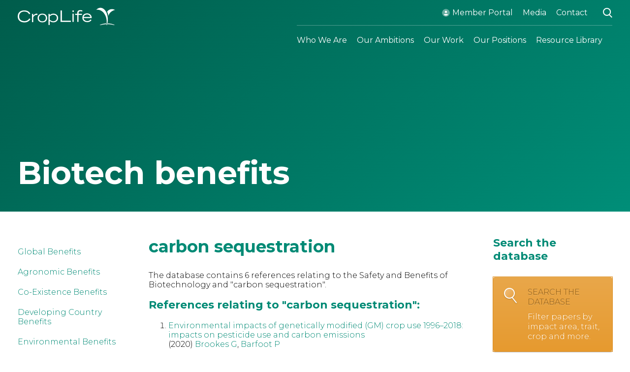

--- FILE ---
content_type: text/css
request_url: https://biotechbenefits.croplife.org/content/themes/croplife%202024/assets/css/style.css?ver=1709652614
body_size: 2174
content:
@import 'includes/inherited/navigation.css';
@import 'includes/inherited/header.css';
@import 'includes/inherited/footer.css';
@import 'includes/inherited/footer-social.css';
@import 'includes/inherited/icons.css';
@import 'includes/inherited/other.css';
@import url("https://fonts.googleapis.com/css2?family=Montserrat:ital,wght@0,300;0,400;0,700;1,300;1,400&display=swap");
.header {
  background: linear-gradient(140deg, #005c4b 0, #008e78 100%);
}
ul.menu > li.menu-item:nth-last-of-type(-n+2) {
  float: right;
}
.footer-social a {
  text-decoration: none;
}
* {
  box-sizing: border-box;
}
html {
  font-size: 62.5%;
}
body {
  margin: 0;
  font-family: Montserrat, arial, sans-serif !important;
  font-size: 1.134rem !important;
}
section {
  padding: 5rem 0;
  overflow: auto /* clearfix */;
}
.screen-reader-text {
  clip: rect(1px, 1px, 1px, 1px);
  word-wrap: normal !important;
  border: 0;
  -webkit-clip-path: inset(50%);
  clip-path: inset(50%);
  height: 1px;
  margin: -1px;
  overflow: hidden;
  padding: 0;
  position: absolute;
  width: 1px;
}
.container {
  width: 100%;
  padding-right: 36px;
  padding-left: 36px;
  margin-right: auto;
  margin-left: auto;
  max-width: 1388px;
}
#localNav {
  margin-bottom: 5rem;
}
#localNav ul {
  margin: 0;
  padding: 0;
  list-style: none;
}
#localNav ul li {
  margin-top: 2.2rem;
}
aside ul {
  list-style: none;
  margin: 0;
  padding: 0;
}
aside h3,
aside h5 {
  margin-bottom: 0.25rem;
}
aside p {
  margin-top: 0.25rem;
}
@media (min-width: 600px) {
  #localNav {
    width: 30%;
    margin-right: 5%;
    float: left;
  }
  .content-main {
    width: 65%;
    float: left;
  }
}
@media (min-width: 900px) {
  #localNav {
    width: 20%;
    margin-right: 5%;
  }
  .content-main {
    width: 50%;
    margin-right: 5%;
  }
  aside {
    width: 20%;
    float: left;
  }
}
@media (min-width: 1200px) {
  #localNav {
    margin-right: 2%;
  }
  .content-main {
    width: 53%;
  }
}
.logo {
  height: 47px;
}
.top-bar__content {
  box-sizing: border-box;
}
.burger__bar:after {
  background-color: #000 !important;
}
@media screen and (max-width: 768px) {
  .nav-open .new-nav .top-navigation li {
    text-align: left;
  }
}
#page #subnav {
  padding: 0 !important;
  border-radius: 0;
}
#page #subnav .menu {
  border: none;
}
#page .menu li {
  padding: 8px 0;
}
#page .menu li.current_page_item {
  background: #f1cb5b;
}
#page .menu li.current_page_item a {
  color: #fff !important;
}
#advancedSearch {
  margin: 3rem -7px !important;
  padding: 1rem;
}
#advancedSearch select {
  width: 95% !important;
}
@media screen and (min-width: 600px) {
  #advancedSearch select {
    width: 45% !important;
  }
}
@media screen and (min-width: 900px) {
  #advancedSearch select {
    width: 31% !important;
  }
}
#results,
.product-header {
  width: 72%;
}
#results li > div {
  width: 40%;
  padding-right: 3rem;
  box-sizing: border-box;
}
#results li > div.date {
  width: 20%;
}
#results h2 {
  font-size: 1.75rem !important;
  font-weight: 400;
  margin-top: 0;
}
table {
  position: relative;
  left: -1.5rem;
}
p,
li,
td {
  font-weight: 300;
  font-size: 1.6rem;
}
li {
  margin-bottom: 1rem;
}
li small {
  font-size: 1.6rem;
}
a {
  text-decoration: none;
  color: #008a75;
  font-size: 1.6rem;
}
.entry-content a {
  color: #008a75 !important;
}
.footer__logo {
  text-align: left;
}
.centred {
  width: auto;
  max-width: 1388px;
}
h1,
h2,
h3 {
  text-align: left;
}
.entry-content,
#advancedSearch,
.hentry {
  margin-top: 4rem;
  margin-bottom: 6rem;
}
.entry-content h1,
#advancedSearch h1,
.hentry h1,
.entry-content h2,
#advancedSearch h2,
.hentry h2,
.entry-content h3,
#advancedSearch h3,
.hentry h3 {
  color: #008a75 !important;
  font-weight: 700;
  font-size: 3.4rem;
}
.entry-content h6,
#advancedSearch h6,
.hentry h6 {
  color: #008a75 !important;
}
h1,
h2,
h3,
h4,
h5 {
  color: #008a75;
}
h1 {
  font-size: 3.4rem;
}
h1,
aside h4 {
  margin-top: 0;
}
h2,
h3,
h4 {
  font-size: 2.2rem;
}
h5 {
  font-size: 1.6rem;
}
.events li {
  background: #f1cb5b !important;
}
.events li h2 {
  color: #008a75 !important;
}
.events li h3 {
  font-weight: 400;
  color: #666;
}
.events li h4 {
  font-weight: 400 !important;
}
.centred .events > li {
  margin-right: 3rem;
  min-height: 401px;
  padding: 20px;
  padding-bottom: 4px;
  margin-bottom: 3rem;
}
.centred .events > li h2,
.centred .events > li h3 {
  margin: 0 0 6px 0;
}
.centred .events > li .reference {
  margin-top: 20px;
}
.centred .events > li .reference li {
  color: #fff;
  list-style: decimel;
  background: none;
  margin-left: 28px;
  padding-left: 5px;
}
.centred .events > li .proteins > ul > li {
  border-color: #fff;
  background: none;
}
.centred .events > li .method-buttons a {
  background: #008a75;
  height: 52px;
  padding: 0 1.5em;
  margin: 12px 0;
  font-weight: 400;
  border-radius: 0;
  text-shadow: none;
  font-size: 1.6rem;
  box-sizing: border-box;
  width: auto;
  line-height: 52px;
  text-align: center;
}
.entry-content .wp-block-file {
  font-size: 1.6rem !important;
  border-top: 4px solid #f1cb5b;
  width: 20%;
  margin-right: 3rem;
  float: left;
  padding-top: 2rem;
  min-height: 16rem;
  margin-bottom: 3rem;
}
.entry-content .wp-block-file a:first-child {
  display: block;
  min-height: 8rem;
}
.entry-content .wp-block-file .wp-block-file__button {
  background: #008a75;
  height: 52px;
  padding: 0 1.5em;
  color: #fff !important;
  text-align: center;
  border-radius: 0;
  line-height: 52px;
  margin: 0;
  margin-top: 3rem;
  display: table;
}
aside li.search {
  background: url("/content/themes/croplife%202024/assets/img/search.png") no-repeat top 2rem left 2rem, linear-gradient(180deg, #e9a74a 0, #e69a2f 100%);
  border-top: 1px solid #ebb05c;
  outline: 1px solid #db8b1b;
  border-radius: 4px;
  box-shadow: 0 2px 2px rgba(0,0,0,0.25);
  transition: all 1s ease-out;
  -webkit-transition: all 1s ease-outcode;
}
aside li.search:hover {
  background: url("/content/themes/croplife%202024/assets/img/search.png") no-repeat top 2rem left 2rem, linear-gradient(180deg, #e69a2f 0, #db8b1b 100%);
}
aside li.search a {
  text-transform: uppercase;
  color: #895711;
  text-shadow: 0 1px 0 #edb96e;
  font-size: 1.6rem;
  line-height: 2rem;
  display: block;
  padding: 2rem 2rem 2rem 7rem;
}
aside li.search a span {
  color: #fff;
  text-transform: none;
  display: block;
  text-shadow: 0 -1px 0 #db8b1b;
  margin-top: 1rem;
}
#sidebar li.s2_form_widget {
  padding: 2rem 1.75rem;
}
#sidebar li.s2_form_widget h3 {
  color: #008a75;
}
#sidebar li.s2_form_widget .search {
  line-height: 2.2rem;
}
#sidebar li.s2_form_widget .search form {
  border: none;
}
#sidebar li.s2_form_widget .search form input {
  box-sizing: border-box;
  width: 100%;
  background: #fff;
  height: 52px;
  font-size: 1.6rem;
  font-weight: 400;
  margin-bottom: 1rem;
  font-style: normal;
  padding: 0 1.5rem;
}
#sidebar li.s2_form_widget .search form input[type=submit] {
  width: auto;
  background: #008a75;
  color: #fff;
  text-shadow: none;
}
.advanced-search {
  padding-bottom: 0;
}
.advanced-search form {
  position: relative;
  padding-top: 1rem;
}
.advanced-search label {
  text-indent: 0;
  overflow: hidden;
  white-space: nowrap;
  position: absolute;
  width: 0;
}
.advanced-search input[type=text],
.advanced-search .search-container select {
  line-height: 5rem;
  font-size: 1.8rem;
  padding: 0 0.75rem;
  width: 100%;
  border: 1px solid #ccc;
}
.advanced-search input[type=submit] {
  position: absolute;
  top: 1.5rem;
/* form padding plus extra for inset */
  right: 0.5rem;
  font-size: 1.8rem;
  font-weight: 100;
  line-height: 3.2rem;
  background: #e77c22;
  color: #fff;
  border: none;
  text-transform: uppercase;
  padding: 0.5rem 1rem;
  border-radius: 3px;
}
.advanced-search div {
  margin-top: 1rem;
}
.advanced-search form select {
  width: 100%;
  border: 1px solid #ccc;
  height: 5rem;
  color: #333;
}
.advanced-search .advanced p.heading {
  font-weight: 600;
  margin-bottom: 0;
}
.advanced-search .advanced em {
  font-size: 1.4rem;
  margin-bottom: 1rem;
  display: block;
}
.advanced-search .advanced select {
  font-size: 1.8rem;
  margin-bottom: 1rem;
  width: 100%;
  color: #333;
}
@media (min-width: 600px) {
  .advanced-search .flex {
    display: flex;
    flex-flow: row wrap;
    justify-content: space-between;
    gap: 10px;
  }
  .advanced-search .flex select {
    width: 48%;
  }
}
@media (min-width: 860px) {
  .advanced-search .flex select {
    width: 32%;
  }
}
/*
 .advanced-search .advanced div{
	float:left;
	width:10%
	margin-right 2%
 }
 .advanced-search .advanced select{
	width:28.6%;
	height:98px;
	display:inline-block;
	margin-left:1%;
	margin-bottom:1%;
	border:1px solid #ccc;
 }
*/
.return-header {
  color: #008a75;
  text-transform: uppercase;
  border-bottom: 2px solid #008a75;
  padding: 0 1em;
}
.return-row {
  border-bottom: 1px solid #008a75;
  box-sizing: border-box;
  padding: 1.375em 1em;
  transition: all 0.25s ease-in-out;
}
.return-row:hover {
  background: rgba(0,138,117,0.1);
}
.return-header:after,
.return-row:after {
  content: '';
  display: table;
  clear: both;
}
.return-header h5,
.row-section {
  float: left;
  margin: 0.5rem 0;
  padding-right: 1.5rem;
}
.row-article-info {
  width: 50%;
}
.row-article-type {
  width: 40%;
}
.row-article-date {
  width: 10%;
}


--- FILE ---
content_type: application/javascript
request_url: https://biotechbenefits.croplife.org/content/themes/croplife%202024/assets/js/inherited/custom-min.js
body_size: 6867
content:
!function(e,a){e.accordion={init:function(){a(".iaccordion__wrapper").length&&a(".iaccordion__wrapper").on("click",(function(){a(this).hasClass("active")?(a(this).removeClass("active"),a(this).find(".iaccordion__target").slideUp(),window.document.documentMode&&a(this).removeAttr("style")):(a(".iaccordion__wrapper").removeClass("active"),a(".iaccordion__target").slideUp(),a(this).addClass("active"),a(this).find(".iaccordion__target").slideDown(),window.document.documentMode&&a(this).css("display","block"))})),a.fn.equalHeights=function(){var e=0,t=a(this);return t.each((function(){var t=a(this).innerHeight();e<t&&(e=t)})),t.css("height",e)}}}}(window.wpbase=window.wpbase||{},jQuery),function(e,a){e.postsFilterAjax={init:function(){a("#filter").on("submit",(function(e){var t=a(".filter__after"),n=a(".filter__before"),o=a(this).attr("data-nonce"),i=new URLSearchParams(window.location.search),s=a(this).serializeArray().reduce((function(e,a){return e[a.name]=a.value,e}),{});return s.pageNumber=i.get("page_number")?i.get("page_number"):1,a(this).find("#topic").length&&(i=a(this).find("#topic option:selected")).data("type")&&(s[i.data("type")]=i.val(),delete s.topic),n.animate({opacity:0},600),a.ajax({type:"post",context:this,url:headJS.ajaxurl,data:{action:"filter_posts",nonce:o,form_data:s},beforeSend:function(e){t.animate({opacity:0},500)},success:function(e){e=(e=JSON.parse(e)).have_posts?a(e.html.replace(/(\r\n|\n|\r)/gm,"")):e.html,t.html(e),console.log(e),n.hide(),t.animate({opacity:1},500)},error:function(){}}),!1}))}}}(window.wpbase=window.wpbase||{},jQuery),function(e,a){e.ajaxSearch={init:function(){a(".search-page").each((function(){{var e=jQuery,a=jQuery(this);let o=1;const i=a.find(".grid__filters");var t=i.find("select"),n=a.find(".grid__more");let s=!1;n.on("click",(function(e){e.preventDefault(),s=!0,o++,i.submit()})),t.on("change",(function(e){e.preventDefault(),o=1,s=!1,i.submit()})),i.on("submit",(function(t){var n=e(this);const i=a.find(".posts"),r=a.find(".grid__more");t.preventDefault(),s||(o=1),t=n.serialize()+"&paged="+o,e.ajax({url:"/wp-admin/admin-ajax.php",type:"post",data:t,beforeSend:function(a){e("body").addClass("ajax-loading"),r.addClass("loading")},success:function(a){s||(r.show(),i.html("")),i.append(a.html),e("body").removeClass("ajax-loading"),a.has_posts&&a.has_more?r.removeClass("loading"):r.hide(),s=!1}})}))}}))}}}(window.wpbase=window.wpbase||{},jQuery),function(e){e.browser={init:function(){function e(e){return"function"==typeof e||"[object Function]"===a.call(e)}var a,t,n;Array.from||(Array.from=(a=Object.prototype.toString,t=function(e){return e=Number(e),isNaN(e)?0:0!==e&&isFinite(e)?(0<e?1:-1)*Math.floor(Math.abs(e)):e},n=Math.pow(2,53)-1,function(a){var o=Object(a);if(null==a)throw new TypeError("Array.from requires an array-like object - not null or undefined");var i,s=1<arguments.length?arguments[1]:void 0;if(void 0!==s){if(!e(s))throw new TypeError("Array.from: when provided, the second argument must be a function");2<arguments.length&&(i=arguments[2])}for(var r,l=function(e){return e=t(e),Math.min(Math.max(e,0),n)}(o.length),u=e(this)?Object(new this(l)):new Array(l),c=0;c<l;)r=o[c],u[c]=s?void 0===i?s(r,c):s.call(i,r,c):r,c+=1;return u.length=l,u}))}}}(window.wpbase=window.wpbase||{},jQuery),function(e,a){e.cardAnimation={init:function(){function e(){var e=window.innerHeight;a(".card").each((function(){var t=(0<document.documentElement.scrollTop?document.documentElement:document.body).scrollTop;a(this).offset().top+a(this).height()/2-t<e&&!a(this).hasClass("card--visible")&&a(this).addClass("card--visible")}))}a(window).on("scroll",e),e()}}}(window.wpbase=window.wpbase||{},jQuery),function(e,a){function t(){"mobile"===e.size&&a(".owl-carousel").owlCarousel({loop:!1,margin:0,nav:!1,items:1,dots:!0})}a(window).resize(t),e.carousel={init:function(){a.fn.andSelf=function(){return this.addBack.apply(this,arguments)},t(),a(".header__featured-items").each((function(){var e=a(this).find(".carousel"),t=a(this).find(".progress-bar");1<e.children().length&&(t.addClass("init"),t.addClass("active"),e.owlCarousel({loop:!0,margin:0,nav:!1,items:1,dots:!1,autoplay:!0,autoplayTimeout:5e3,smartSpeed:1e3}).on("changed.owl.carousel",(function(e){setTimeout((function(){t.removeClass("active")}),990),setTimeout((function(){t.addClass("active")}),1e3)})))}))}}}(window.wpbase=window.wpbase||{},jQuery),function(e){e.cookieConsentModal={init:function(){var e="";"staging.siteName.contradigital.co.uk"==location.hostname?e="staging.siteName.contradigital.co.uk":"liveDomain"==location.hostname?e="liveDomain":"localhost"==location.hostname?e="localhost":"dev.siteName"==location.hostname&&(e="dev.siteName"),cookieconsent.initialise({cookie:{name:"cookieconsent_status",domain:e,expiryDays:365},position:"bottom-left",layout:"basic-header",palette:{popup:{background:"#4978B0"},button:{background:"#FF9901",text:"#ffffff"}},content:{header:"This site uses cookies to store information on your computer.",message:"Some of these cookies are essential to make our site work and others help us to improve by giving us some insight into how the site is being used.",dismiss:"Got it!",allow:"Allow cookies",link:"Learn more",href:"http://domain.co.uk/privacy",close:"&#x274c;"}})}}}(window.wpbase=window.wpbase||{},jQuery),function(e,a){e.customSelect={init:function(){a("select").chosen({no_results_text:"Oops, nothing found!"})}}}(window.wpbase=window.wpbase||{},jQuery),function(e,a){e.farmerFilters={init:function(){var e,t,n,o,i=a(".filter__form"),s=new URLSearchParams(window.location.search);function r(e){1<e?s.set("page_number",e):s.delete("page_number"),e="?"+s.toString(),window.history.pushState(null,null,e),a(i).submit()}function l(e){var t=e.value;e=a(e).attr("name");t?s.set(e,t):s.delete(e),d(),r(1)}function u(){var e,t;return a("body").hasClass("page-template-tpl-farmers")&&s.get(e="farmer_type")?e:t}function c(){var e=[];return s.forEach((function(a,t){e.push(t)})),e}function d(){var t,n,o=u()?u():c()[0];o&&"search"!=o&&(t="page_number"!=o?a('select option[value="'+s.get(o)+'"]').html():"Page "+s.get(o),sessionStorage.breadCrumb=t),!e&&o&&((n=a(".breadcrumb_last")).replaceWith('<a class="breadcrumb_last clear" href="">'+n.html()+"</a>"),a(".breadcrumb_last").parent().append('<span class="filter_divider"> / </span>').append('<span class="filter"></span>'),e=a("span.filter")),o?e.text(t):(a("span.filter").remove(),a("span.filter_divider").remove(),e="",sessionStorage.removeItem("breadCrumb"))}document.referrer.split("?")[1]||sessionStorage.removeItem("breadCrumb"),a("body").hasClass("page-template")?((o=c()).length&&(o.forEach((function(e){var t=s.get(e),n=a("select#"+e).next().find(".chosen-single span");i[0][e]&&(i[0][e].value=t,value=a('select option[value="'+t+'"]').html(),n.text(value))})),a(".header__filter").fadeOut(0),a(".filter__formTmp").slideDown(300),i.submit()),a(document).on("input","input.search",(function(){a(this).parents("label").addClass("active"),l(this)})),a(document).on("change","select",(function(){l(this)})),d(),a(document).on("click","a.clear",(function(e){return e.preventDefault(),sessionStorage.clear(),window.location=window.location.pathname,!1})),a(document).on("click",".pagination > a.page-numbers",(function(){return r(+a(this).html()),!1})),sessionStorage.breadCrumbTitle=a("h1").text()):a("body").hasClass("single")?(o=sessionStorage.breadCrumb||"",t=sessionStorage.breadCrumbTitle||"",n=document.referrer.split("?")[0],t&&(a("#breadcrumbs span a:last-of-type").text(t),sessionStorage.removeItem("breadCrumbTitle"),a("#breadcrumbs span a:last-of-type").attr("href",n)),!e&&o&&((a("#breadcrumbs").hasClass("breadcrumb")?a(".breadcrumb span span"):a("#breadcrumbs span")).append(" / ").append('<a class="filter" href="'+document.referrer+'"></a>'),e=a("#breadcrumbs a.filter")),o&&e.text(o),a(document).on("click","a.filter",(function(){return window.history.back(),!1}))):sessionStorage.clear()}}}(window.wpbase=window.wpbase||{},jQuery),function(e){e.footerMenuModal={init:function(){var e=Macy({container:"#footer-nav",trueOrder:!0,waitForImages:!1,margin:0,columns:4,breakAt:{1200:4,940:3,520:2,400:1}});setTimeout((function(){e.recalculate(!0)}),10)}}}(window.wpbase=window.wpbase||{},jQuery),function(e,a){e.headerAnim={init:function(){var e=new TimelineMax({paused:!0,delay:0}),t=new TimelineMax({paused:!0,delay:0}),n=new TimelineMax({paused:!0,delay:0}),o=new TimelineMax({pause:!0,delay:0}),i=a("body").find(".brand"),s=a("body").find(".logo-croplife"),r=a("body").find(".logo-international"),l=a("body").find(".logo-plant"),u=a("body").find(".logo-plant__leaf"),c=a("body").find(".logo-ground"),d=a("body").find(".header__img"),p=(a("body.single").find(".header.static")||a("body.single").find(".aside:not(.static)"),a(".header-carousel")),h=p.find(">div"),m=h.length-1,f=0;$titleSpan=a(".header__title"),$subTitleSpan=a(".header__sub-title"),$dateSpan=a(".header__date time"),e.set(l,{transformOrigin:"bottom center",scale:0}).set(u,{transformOrigin:"bottom left",scale:0}).set(c,{transformOrigin:"center",scale:.75,autoAlpha:0}).set(i,{autoAlpha:1}).from(s,2,{autoAlpha:0}).from(r,2,{autoAlpha:0},"-=1.5").to(c,1,{autoAlpha:1,scale:1},"-=1.5").to(l,5,{scale:1,ease:Power2.easeOut},"-=1").to(u,2.5,{scale:1,ease:Power2.easeOut},"-=4"),o.to($titleSpan,1,{y:"0%",autoAlpha:1,ease:Power4.easeOut},".1").to($subTitleSpan,1,{y:"0",autoAlpha:1,ease:Power4.easeOut},".2").to($dateSpan,1.5,{y:"100%",autoAlpha:0,ease:Power4.easeOut},"-=1.25"),e.play(),p.length||(t.to(d,.9,{scale:1,ease:Power2.easeOut}),t.play(),d.addClass("active")),o.play(),p.length&&(i=a(".header__img").data("interval"),h.eq(0).addClass("active"),(s=t).from(a(".header__img.active"),3,{y:"-10%",scale:1.2,autoAlpha:0,ease:Power2.easeOut}).set(a(".header__img.active"),{clearProps:"scale, y, opacity, visibility"}),n.from(d,3,{y:"-10%",scale:1.2,autoAlpha:0,ease:Power2.easeOut}).set(d,{clearProps:"scale, y, opacity, visibility"}),s.play(),setInterval((function(){f<m?f++:f=0,a(".header__img.active").animate({opacity:"0"},500),a(".header__img.active").removeClass("active"),h.eq(f).addClass("active"),setTimeout((function(){h.eq(f).css("visibility","visible"),h.eq(f).animate({opacity:"1"},1e3)}),500)}),i))}}}(window.wpbase=window.wpbase||{},jQuery),function(e,a){e.linksScroll={init:function(){a('a[href^="#"]').on("click",(function(e){var t;""!==this.hash&&(t=this.hash,t=a(t).offset().top-100,a("html, body").animate({scrollTop:t},800))}));const e=window.location.hash;e&&a(e).length&&setTimeout((function(){var t=a(e).offset().top-100;a("html, body").animate({scrollTop:t},800)}),1e3)}}}(window.wpbase=window.wpbase||{},jQuery),function(e,a){e.navigation={init:function(){a(".nav-trigger").on("click",(function(e){e.preventDefault(),a("body").toggleClass("nav-open"),a(".portal-top .portal-menu").appendTo(".main-navigation .container"),a(".portal-top .search-and-burger .new-search-form").prependTo(".main-navigation .container"),a(".new-search-form").fadeIn("fast"),a("#menu-main-menu, .portal-menu").removeClass("show-sub-menu"),a("body").hasClass("nav-open")||(a(".main-navigation .container .new-search-form").prependTo(".portal-top .search-and-burger"),a(".portal-top .search-and-burger .new-search-form").hide())})),a("body").click((function(e){0===a(e.target).parents(".new-nav").length&&(a("body").removeClass("nav-open"),a(".main-navigation .container .portal-menu").prependTo(".portal-top"),a(".main-navigation .container .new-search-form").prependTo(".portal-top .search-and-burger"),a(window).width()<768)&&a(".new-search-form").hide()})),a(a("#menu-main-menu li")).hover((function(){(a(this).hasClass("submenu__lvl1")||a(this).hasClass("menu-item-has-children"))&&(a(this).addClass("hover"),a(this).children(".sub-menu").children("li").hide(),a(this).children(".sub-menu").slideDown("fast"),a(window).width()<768?a(this).children(".sub-menu").css({display:"block",position:"fixed",top:"0",left:"25px","max-width":"355px"}):a(this).children(".sub-menu").css("display","flex"),a(this).children(".sub-menu").children("li").fadeIn())}),(function(){a(this).children(".sub-menu").css("display","none"),a(this).children(".sub-menu").children("li").hide(),a(this).children(".sub-menu").children("li").show(),a(this).removeClass("hover")})),a(".new-search-form__wrapper-loop").on("click",(function(){a(".new-nav").toggleClass("search-open")})),a("body").click((function(e){0===a(e.target).parents(".new-search-form__wrapper").length&&a(".new-nav").removeClass("search-open")})),a(window).width()<768&&(i=a(".submenu__lvl1").length?a(".submenu__lvl1"):a(".menu-item-has-children"),t=a(".sub-menu"),i.length)&&i.each((function(){var e=a(this),n=e.parent(),o=e.find(".sub-menu");t=a(this).append('<div class="expand-menu"><span class="screen-reader">Open sub Menu</span></div>'),o.prepend('<div class="close-menu"><span class="screen-reader">Open sub Menu</span></div>'),o=t.find(".expand-menu");(o=(a(".expand-menu").on("click",(function(){a("#menu-main-menu, .portal-menu").addClass("show-sub-menu")})),o.length&&o.click((function(){a("#menu-main-menu, .portal-menu").addClass("show-sub-menu"),a(".show-sub-menu").next(".show-sub-menu").removeClass("show-sub-menu"),a(".show-sub-menu").next(".show-sub-menu").removeClass("show-sub-menu"),e.hasClass("menu-open")?(e.removeClass("menu-open"),n.removeClass("show-sub-menu")):(e.addClass("menu-open"),n.addClass("show-sub-menu"),e.slideDown())})),t.find(".close-menu"))).on("click",(function(){a(this).parent().removeAttr("style"),a(".portal-menu").removeClass("show-sub-menu")})),o.length&&o.click((function(){e.hasClass("menu-open")||(e.removeClass("menu-open"),n.removeClass("show-sub-menu")),a(this).parent(".sub-menu").parent("li").hasClass("menu-open")&&(a(this).parent(".sub-menu").removeClass("show-sub-menu"),a(this).parent().parent().parent().hasClass("show-sub-menu")&&a(this).parent().parent().parent().removeClass("show-sub-menu"),a(this).parent(".sub-menu").parent("li").removeClass("menu-open"))}))})),a(".active").length&&a(".current-menu-item").parent().parent().addClass("active");var t,n=new TimelineMax({paused:!0,onComplete:function(){o.restart().pause()}}),o=new TimelineMax({paused:!0,onComplete:function(){n.restart().pause()}}),i=a(".main-nav"),s=a(".main-nav__background"),r={value:-100},l={value:0},u={value:-100},c={value:0},d={value:-100},p={value:0},h=(a(".nav-trigger"),a(".main-nav__close")),m=a(".main-nav__footer"),f=a(".member-login");function w(){s.css("background","radial-gradient(circle at 90% 10%, #ffffff "+r.value+"%, rgba(255, 255, 255, 0) "+l.value+"%), radial-gradient(circle at 5% 30%, #ffffff "+u.value/2+"%, rgba(255, 255, 255, 0) "+c.value/2+"%), radial-gradient(circle at 60% 90%, #ffffff "+d.value/3+"%, rgba(255, 255, 255, 0) "+p.value/3+"%)")}n.to(i,.1,{autoAlpha:1,display:"block"}).set(m,{className:"+=open"}).set(f,{className:"+=open"}).to(r,4,{value:100,onUpdate:w,ease:Power3.easeOut}).to(l,4,{value:200,onUpdate:w,ease:Power3.easeOut},"-=4").to(u,3,{value:100,onUpdate:w,ease:Power3.easeOut},"-=3.8").to(c,3,{value:200,onUpdate:w,ease:Power3.easeOut},"-=3.8").to(d,2,{value:100,onUpdate:w,ease:Power3.easeOut},"-=3.7").to(p,2,{value:200,onUpdate:w,ease:Power3.easeOut},"-=3.7").from(a(".search-form"),2,{rotation:-1,scale:1.05,autoAlpha:0,y:"-25px",ease:Power3.easeOut},"-=3.5").from(a(".member-login"),.9,{y:"-35px",ease:Power3.easeOut},"-=3.7").staggerFrom(a(".main-nav .navigation > li"),1.8,{rotation:1,scale:1.05,autoAlpha:0,y:"50px",ease:Power3.easeOut},.1,"-=3.5").set(h,{className:"+=main-nav__close--visible"},"-=2.5"),o.to(i,.5,{autoAlpha:0,display:"none"}).add((function(){s.removeAttr("style")})),h.on("click",(function(e){e.preventDefault(),a("body").removeClass("nav-open"),a(".portal-top .portal-menu").prependTo(".main-navigation .container"),o.play()}));m=a(".search-trigger"),f=a(".search-form__input input, .search-form__submit"),m.on("click",(function(e){e.preventDefault(),a("body").addClass("nav-open"),n.play(),setTimeout((function(){a(".search-form__input input").focus()}),1500)})),f.on("focus",(function(){a(".search-form__input").addClass("search-form__input--focused")})).on("blur",(function(){a(".search-form__input").removeClass("search-form__input--focused")})),mobile="mobile"==e.size,h=a('<span class="plus plus--lvl1"></span>'),m=a('<span class="plus plus--lvl2"></span>'),f=a('<span class="plus plus--lvl3"></span>');var b,g=a(".navigation > li > ul > li.menu-item-has-children > a"),v=a(".navigation li.menu-item-has-children.submenu__item > a"),_=a(".navigation > li");g.append(m),v.append(f),mobile&&_.append(h),a(".navigation a").on("click",(function(e){})),a(".navigation").on("click",".submenu__lvl1",(function(e){var t,n,o;mobile&&"A"!=e.target.tagName&&(e.preventDefault(),e=a(this).children("ul"),t=a(this).find(".plus--lvl1"),n=a(".navigation").find("ul"),o=0,e.children("li").each((function(){o+=a(this).outerHeight(!0)})),n.height(0),0==e.height()?(e.height(o),e.css("opacity",1),g.find(".plus--lvl2").removeClass("plus--open"),a(".plus").removeClass("plus--open"),t.addClass("plus--open")):(e.height(0),a(".plus").removeClass("plus--open")))})),a(".navigation").on("click",".plus--lvl2",(function(e){e.preventDefault(),e.stopPropagation();e=a(this).parents(".menu-item-has-children.submenu__lvl2").children("ul");var t=a(".menu-item-has-children").find("ul"),n=0,o=0,i=a(this).parents(".submenu__lvl1").children("ul"),s=(e.children("li").each((function(){n+=a(this).outerHeight(!0)})),i.children("li").each((function(){o+=a(this).outerHeight(!0)})),o+n);t.height(0),t.css("opacity",0),0==e.height()?(e.height(n),mobile&&i.height(s),e.css("opacity",1),g.find(".plus--lvl2").removeClass("plus--open"),a(".plus").removeClass("plus--open"),a(this).addClass("plus--open"),mobile&&(b=o)):(e.height(0),mobile&&i.height(b),e.css("opacity",0),a(".plus").removeClass("plus--open"))})),a(".navigation").on("click",".plus--lvl3",(function(e){e.preventDefault(),e.stopPropagation();e=a(this).parents(".menu-item-has-children.submenu__item").children("ul");var t=a(this).parents(".submenu__lvl1").children("ul"),n=a(this).parents(".menu-item-has-children.submenu__lvl2").children("ul"),o=(a(".menu-item-has-children.submenu__item").find("ul"),0),i=0,s=0;e.children("li").each((function(){o+=a(this).outerHeight(!0)})),n.children("li").each((function(){i+=a(this).outerHeight(!0)})),t.children("li").each((function(){s+=a(this).outerHeight(!0)})),thisParentSubNavHeight=i+o,thisParentUpSubNavHeight=s+thisParentSubNavHeight,0==e.height()?(e.height(o),n.height(thisParentSubNavHeight),mobile&&t.height(thisParentUpSubNavHeight),e.css("opacity",1),v.find(".plus--lvl3").removeClass("plus--open"),a(this).addClass("plus--open"),$basic3Height=i,mobile&&($basicUpHeight=s)):(e.height(0),n.height($basic3Height),mobile&&t.height($basicUpHeight),e.css("opacity",0),a(this).removeClass("plus--open"))})),a(".footer-social__list a").on("mouseover focus",(function(){TweenMax.to(a(".footer-social__list a").not(this),.5,{alpha:.25,ease:Power3.easeOut})})).on("mouseleave blur",(function(){TweenMax.to(a(".footer-social__list a"),.3,{alpha:1,ease:Power3.easeOut})})),a("#menu-main-menu a").on("mouseover focus",(function(){TweenMax.to(a("#menu-main-menu a").not(this).not(".sub-menu a"),.5,{alpha:.25,ease:Power3.easeOut})})).on("mouseleave blur",(function(){TweenMax.to(a("#menu-main-menu a"),.3,{alpha:1,ease:Power3.easeOut})})),a(".sub-menu a").on("mouseover focus",(function(){a(this).parent().parent().prev().addClass("opacity")})).on("mouseleave blur",(function(){a(this).parent().parent().prev().removeClass("opacity")})),a("#menu-portal-menu a").on("mouseover focus",(function(){TweenMax.to(a("#menu-portal-menu a").not(this),.5,{alpha:.25,ease:Power3.easeOut})})).on("mouseleave blur",(function(){TweenMax.to(a("#menu-portal-menu a"),.3,{alpha:1,ease:Power3.easeOut})}))}}}(window.wpbase=window.wpbase||{},jQuery),function(e,a){function t(){a(".shorthand-embed-article").length&&a(".shorthand-embed-article").css("margin-left",-1*a(".shorthand-embed-article").offset().left),a(".wp-block-image.alignfull").length&&a(".wp-block-image.alignfull").css("margin-left",parseInt(a(".wp-block-image.alignfull").css("marginLeft"))-a(".wp-block-image.alignfull").offset().left),a(".wp-block-image.alignwide").length&&(a(".wp-block-image.alignwide").css("max-width","100vw"),a(".wp-block-image.alignwide").css("margin-left",parseInt(a(".wp-block-image.alignwide").css("marginLeft"))-a(".wp-block-image.alignwide").offset().left)),"mobile"==e.size?a(".newsletter__img").height(a(".newsletter__info").height()+10):a(".newsletter__img").css("height","100%")}function n(){window.innerWidth<768?e.size="mobile":e.size="desktop"}a(window).resize(n),a(window).resize(t),e.sizer={init:n},e.newsletter={init:t}}(window.wpbase=window.wpbase||{},jQuery),function(e,a){e.onPageFilter={init:function(){a("#on_page_filter").on("submit",(function(){var e=a(this).serializeArray().reduce((function(e,a){return e[a.name]=a.value,e}),{});return Object.keys(e).forEach((function(t){var n=e[t];a("[data-filter="+t+"]").slideUp(),a("[data-filter="+t+"]#"+n).slideDown()})),!1}))}}}(window.wpbase=window.wpbase||{},jQuery),function(e,a){e.pageTransition={init:function(){console.log("page-transition");var e=new TimelineMax({paused:!0,yoyo:!0,onComplete:function(){e.restart().pause()}}),t=a(".page-transition"),n={value:-100},o={value:0},i={value:-100},s={value:0},r={value:-100},l={value:0};function u(){console.log("update"),t.css("background","radial-gradient(circle at 10% 10%, #ffffff "+n.value+"%, rgba(255, 255, 255, 0) "+o.value+"%), radial-gradient(circle at 45% 0%, #ffffff "+i.value/2+"%, rgba(255, 255, 255, 0) "+s.value/2+"%), radial-gradient(circle at 90% 3%, #ffffff "+r.value/10+"%, rgba(255, 255, 255, 0) "+l.value/10+"%), radial-gradient(circle at 0% 50%, #ffffff "+backgroundValueMiddleLeftA.value/4+"%, rgba(255, 255, 255, 0) "+backgroundValueMiddleLeftB.value/4+"%), radial-gradient(circle at 60% 55%, #ffffff "+backgroundValueMiddleCenterA.value/5+"%, rgba(255, 255, 255, 0) "+backgroundValueMiddleCenterB.value/5+"%), radial-gradient(circle at 100% 50%, #ffffff "+backgroundValueMiddleRightA.value/10+"%, rgba(255, 255, 255, 0) "+backgroundValueMiddleRightB.value/10+"%), radial-gradient(circle at 15% 85%, #ffffff "+backgroundValueBottomLeftA.value/3+"%, rgba(255, 255, 255, 0) "+backgroundValueBottomLeftB.value/3+"%), radial-gradient(circle at 50% 100%, #ffffff "+backgroundValueBottomCenterA.value/4+"%, rgba(255, 255, 255, 0) "+backgroundValueBottomCenterB.value/4+"%), radial-gradient(circle at 90% 90%, #ffffff "+backgroundValueBottomRightA.value/5+"%, rgba(255, 255, 255, 0) "+backgroundValueBottomRightB.value/5+"%)")}backgroundValueMiddleLeftA={value:-100},backgroundValueMiddleLeftB={value:0},backgroundValueMiddleCenterA={value:-100},backgroundValueMiddleCenterB={value:0},backgroundValueMiddleRightA={value:-100},backgroundValueMiddleRightB={value:0},backgroundValueBottomLeftA={value:-100},backgroundValueBottomLeftB={value:0},backgroundValueBottomCenterA={value:-100},backgroundValueBottomCenterB={value:0},backgroundValueBottomRightA={value:-100},backgroundValueBottomRightB={value:0},e.to(t,.1,{autoAlpha:1,display:"block"}).addLabel("show").to(n,4,{value:100,onUpdate:u,ease:Power3.easeOut},"show").to(o,4,{value:200,onUpdate:u,ease:Power3.easeOut},"show").to(i,3,{value:100,onUpdate:u,ease:Power3.easeOut},"show").to(s,3,{value:200,onUpdate:u,ease:Power3.easeOut},"show").to(r,2,{value:100,onUpdate:u,ease:Power3.easeOut},"show").to(l,2,{value:200,onUpdate:u,ease:Power3.easeOut},"show").to(backgroundValueMiddleLeftA,4,{value:100,onUpdate:u,ease:Power3.easeOut},"show").to(backgroundValueMiddleLeftB,4,{value:200,onUpdate:u,ease:Power3.easeOut},"show").to(backgroundValueMiddleCenterA,4,{value:100,onUpdate:u,ease:Power3.easeOut},"show").to(backgroundValueMiddleCenterB,4,{value:200,onUpdate:u,ease:Power3.easeOut},"show").to(backgroundValueMiddleRightA,4,{value:100,onUpdate:u,ease:Power3.easeOut},"show").to(backgroundValueMiddleRightB,4,{value:200,onUpdate:u,ease:Power3.easeOut},"show").to(backgroundValueBottomLeftA,4,{value:100,onUpdate:u,ease:Power3.easeOut},"show").to(backgroundValueBottomLeftB,4,{value:200,onUpdate:u,ease:Power3.easeOut},"show").to(backgroundValueBottomCenterA,3,{value:100,onUpdate:u,ease:Power3.easeOut},"show").to(backgroundValueBottomCenterB,3,{value:200,onUpdate:u,ease:Power3.easeOut},"show").to(backgroundValueBottomRightA,2,{value:100,onUpdate:u,ease:Power3.easeOut},"show").to(backgroundValueBottomRightB,2,{value:200,onUpdate:u,ease:Power3.easeOut},"show").to(n,4,{value:-100,onUpdate:u,ease:Power3.easeOut},"show+=4").to(o,4,{value:0,onUpdate:u,ease:Power3.easeOut},"show+=4").to(i,3,{value:-100,onUpdate:u,ease:Power3.easeOut},"show+=4").to(s,3,{value:0,onUpdate:u,ease:Power3.easeOut},"show+=4").to(r,2,{value:-100,onUpdate:u,ease:Power3.easeOut},"show+=4").to(l,2,{value:0,onUpdate:u,ease:Power3.easeOut},"show+=4").to(backgroundValueMiddleLeftA,4,{value:-100,onUpdate:u,ease:Power3.easeOut},"show+=4").to(backgroundValueMiddleLeftB,4,{value:0,onUpdate:u,ease:Power3.easeOut},"show+=4").to(backgroundValueMiddleCenterA,4,{value:-100,onUpdate:u,ease:Power3.easeOut},"show+=4").to(backgroundValueMiddleCenterB,4,{value:0,onUpdate:u,ease:Power3.easeOut},"show+=4").to(backgroundValueMiddleRightA,4,{value:-100,onUpdate:u,ease:Power3.easeOut},"show+=4").to(backgroundValueMiddleRightB,4,{value:0,onUpdate:u,ease:Power3.easeOut},"show+=4").to(backgroundValueBottomLeftA,1,{value:-100,onUpdate:u,ease:Power3.easeOut},"show+=4").to(backgroundValueBottomLeftB,1,{value:0,onUpdate:u,ease:Power3.easeOut},"show+=4").to(backgroundValueBottomCenterA,3,{value:-100,onUpdate:u,ease:Power3.easeOut},"show+=4").to(backgroundValueBottomCenterB,3,{value:0,onUpdate:u,ease:Power3.easeOut},"show+=4").to(backgroundValueBottomRightA,2,{value:-100,onUpdate:u,ease:Power3.easeOut},"show+=4").to(backgroundValueBottomRightB,2,{value:0,onUpdate:u,ease:Power3.easeOut},"show+=4");var c=Barba.BaseTransition.extend({start:function(){Promise.all([this.newContainerLoading,this.fadeOut()]).then(this.fadeIn.bind(this))},fadeOut:function(){return TweenMax.set(a(this.oldContainer),{autoAlpha:0,display:"none",delay:2.25,onComplete:function(){a(this.oldContainer).remove(),a(this.oldContainer).promise()}})},fadeIn:function(){var e=this,t=a(this.newContainer);t.css({visibility:"visible",opacity:0}),TweenMax.set(t,{opacity:1,delay:2,onComplete:function(){e.done()}})}}),d=(Barba.Pjax.getTransition=function(){return e.play().timeScale(1.5),c},Barba.Pjax.start(),window.wpbase);Barba.Dispatcher.on("newPageReady",(function(e,a,t){console.log("super"),d.headerAnim.init(),d.navigation.init(),d.cardAnimation.init()}))}}}(window.wpbase=window.wpbase||{},jQuery),function(e,a){e.postFilter={init:function(){a(".header__filter").click((function(){return a(".header__filter").fadeOut(200),a(".filter__formTmp").slideDown(300),a("html, body").animate({scrollTop:a(".filter__formTmp").offset().top},600),!1})),a(".start__filtering").click((function(){return a(".start__filtering").fadeOut(200),a(".filter__formTmp").slideDown(300),a(".filter__form").submit(),a("html, body").animate({scrollTop:a(".filter__formTmp").offset().top},600),!1}))}}}(window.wpbase=window.wpbase||{},jQuery),function(e,a){e.quickLinks={init:function(){if(a(".quick-links").length){e=[],a("[data-quick-title]").each((function(){var t=a(this).attr("data-quick-title"),n="#"+a(this).attr("id");""!==t.trim()&&e.push({title:t,url:n})})),t=e.map((function(e){return'<a href="'+e.url+'">'+e.title+"</a>"})),a(".quick-links__items").append(t),0!==e.length&&a(".quick-links").slideDown();{const e=a(document).height(),t=a(".footer").offset().top;a(window).on("scroll",(function(){var n=a(window).scrollTop(),o=Math.min(n/(e-a(window).height())*100,100);a(".quick-links__progress").css("--progress",o+"%"),n+a(window).height()>=t&&a(".quick-links__progress").css("--progress","100%")}))}}else var e,t}}}(window.wpbase=window.wpbase||{},jQuery),function(e,a){e.responsiveIframeModal={init:function(){a('iframe[src*="youtube.com"],iframe[src*="vimeo.com"]').wrap('<div class="responsive-iframe"></div>')}}}(window.wpbase=window.wpbase||{},jQuery),function(e,a){e.sharer={init:function(){a(".share-post").click((function(e){var t;switch(e.preventDefault(),a(this).data("social")){case"facebook":t="http://www.facebook.com/sharer.php?u="+curLink;break;case"twitter":t="https://twitter.com/intent/tweet?original_referer="+curSite+"&source=tweetbutton&text="+curTitle+"&url="+curLink;break;case"linkedin":t="https://www.linkedin.com/cws/share/?url="+curLink+"&title="+curTitle;break;default:t=void 0}window.open(t,"_blank")}))}}}(window.wpbase=window.wpbase||{},jQuery),function(e,a){e.videoController={init:function(){a(".block-video").length&&a(".block-video").on("click",(function(){a("iframe",this)[0].src+="&amp;autoplay=1",a(this).addClass("open")})),a(".box-video iframe").length&&(a(".box-video").each((function(){a(this).attr("data-url",a("iframe",this)[0].src),a(this).fadeIn()})),a(".box-video").on("click",(function(){a("iframe",this)[0].src+="&amp;autoplay=1",a(this).toggleClass("open"),a(this).hasClass("open")||a(this).find("iframe").attr("src",a(this).attr("data-url"))})))}}}(window.wpbase=window.wpbase||{},jQuery),jQuery(document).ready((function(){window.wpbase.navigation.init()}));

--- FILE ---
content_type: application/javascript
request_url: https://biotechbenefits.croplife.org/content/themes/croplife%202024/js/directives.js?ver=1709652614
body_size: 71
content:

(function(angular){

  'use strict';

  angular.module('filteringApp.directives', [])

    .directive('croplifeReveal', function(){
      return {
        link: function($scope, $element, attr) {

          $($element).click(function(e){
            
            var target = e.target;
            if(!$(target).hasClass("button")){
              e.preventDefault();
              $(this).toggleClass('full-info').find('.article-details').slideToggle();
            }
          });

        }
      };
    });

}(window.angular));

--- FILE ---
content_type: application/javascript
request_url: https://biotechbenefits.croplife.org/content/themes/croplife%202024/js/filterApp.js?ver=1709652614
body_size: 294
content:
(function (angular){

  'use strict';

  var module = angular.module('filteringApp', [
    'ngRoute',
    // 'filteringApp.filters',
    'filteringApp.services',
    'filteringApp.directives',
    'filteringApp.controllers'
  ]);

  module

      .constant( 'resourceData', window.resources )

      .directive('initInput', function(){
        return {
          link: function(scope, el) {
            $(function(){
              $(el).attr( 'checked', true );
            });
          }
        };
      })

      .filter('startFrom', function() {
        return function(input, start) {
          var index = start;
          return input.slice( index );
        };
      })

      .filter('range', function() {
        return function(input, total) {
          total = parseInt( total );
          for (var i = 1; i <= total; i++) {
            input.push(i);
          }
          return input;
        };
      })

      .filter('forEnabledTypes', function(){
        return function(items) {
          var results = items.filter(function(item){
            if(item.type){
              return item.type.checked;
            } else {
              return true;
            }
          });
          return results;
        };
      })

      .filter('forEnabledTypesAndCategories', function(){
        return function(items) {
          var results = items.filter(function(item){
            if ( _.some(item.categories, function(cat){ return cat.checked; }) && item.type.checked ) {
              return true;
            } else {
              return false;
            }
          });
          return results;
        };
      });

}(angular));

--- FILE ---
content_type: image/svg+xml
request_url: https://croplife.org/wp-content/themes/croplife/assets/img/icons/portal-user.svg
body_size: 205
content:
<svg xmlns="http://www.w3.org/2000/svg" width="16" height="16" viewBox="0 0 16 16">
  <g id="circle-user" transform="translate(-16 -16)">
    <path id="Path_10" data-name="Path 10" d="M24,16a8,8,0,1,0,8,8A8,8,0,0,0,24,16Zm0,3.733a2.4,2.4,0,1,1-2.4,2.4A2.4,2.4,0,0,1,24,19.733Zm0,10.133a5.851,5.851,0,0,1-4.438-2.041,3.543,3.543,0,0,1,3.016-1.692h2.844a3.543,3.543,0,0,1,3.016,1.692A5.851,5.851,0,0,1,24,29.867Z" fill="#fff" opacity="0.4"/>
    <path id="Path_11" data-name="Path 11" d="M127.438,132.8a2.4,2.4,0,1,0-2.4-2.4A2.4,2.4,0,0,0,127.438,132.8Zm1.422,1.6h-2.844A3.543,3.543,0,0,0,123,136.092a5.846,5.846,0,0,0,8.876,0A3.543,3.543,0,0,0,128.86,134.4Z" transform="translate(-103.433 -108.267)" fill="#fff"/>
  </g>
</svg>


--- FILE ---
content_type: image/svg+xml
request_url: https://croplife.org/wp-content/themes/croplife/assets/img/icons/search.svg
body_size: 99
content:
<svg xmlns="http://www.w3.org/2000/svg" width="18.707" height="19.707" viewBox="0 0 18.707 19.707">
  <g id="Group_2" data-name="Group 2" transform="translate(-1021 -26)">
    <path id="Stroke_1" data-name="Stroke 1" d="M11.95,2.05a7,7,0,1,1-9.9,0A7,7,0,0,1,11.95,2.05Z" transform="translate(1022 27)" fill="none" stroke="#fff" stroke-miterlimit="10" stroke-width="2"/>
    <path id="Stroke_3" data-name="Stroke 3" d="M0,0,6,6" transform="translate(1033 39)" fill="none" stroke="#fff" stroke-miterlimit="10" stroke-width="2"/>
  </g>
</svg>
